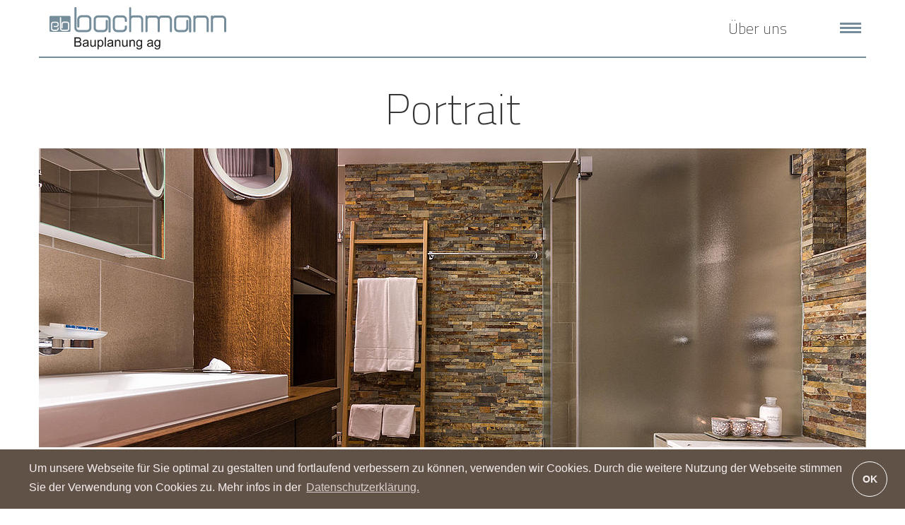

--- FILE ---
content_type: text/html; charset=utf-8
request_url: https://www.bachmannbauplanung.ch/ueber-mich/portrait/
body_size: 3174
content:
<!DOCTYPE html> <html lang="de"> <head> <meta charset="utf-8"> <!-- This website is powered by TYPO3 - inspiring people to share! TYPO3 is a free open source Content Management Framework initially created by Kasper Skaarhoj and licensed under GNU/GPL. TYPO3 is copyright 1998-2020 of Kasper Skaarhoj. Extensions are copyright of their respective owners. Information and contribution at https://typo3.org/ --> <meta name="generator" content="TYPO3 CMS"> <meta name="viewport" content="width=device-width,initial-scale=1,user-scalable=yes"> <meta name="robots" content="index,follow"> <meta name="og:type" content="website"> <meta name="theme-color" content="#000000"> <meta name="msapplication-navbutton-color" content="#000000"> <meta name="apple-mobile-web-app-capable" content="yes"> <meta name="apple-mobile-web-app-status-bar-style" content="#000000"> <meta name="og:title" content="Portrait - eb bachmann bauplanung ag"> <meta name="og:site_name" content="eb bachmann bauplanung ag"> <meta name="og:url" content="https://www.bachmannbauplanung.ch/ueber-mich/portrait/"> <meta name="og:locale" content="de"> <meta name="og:image" content="https://www.bachmannbauplanung.ch/typo3conf/ext/xeiro_website/Resources/Public/Icons/Favicon/IconBig.png"> <meta name="apple-mobile-web-app-title" content="eb bachmann bauplanung ag"> <link rel="stylesheet" type="text/css" href="https://fonts.googleapis.com/css?family=Titillium+Web:200,200i,600,600i" media="all"> <link rel="stylesheet" type="text/css" href="/typo3temp/compressor/merged-9af1c6a756ea6a2ea495998b53bdb396-0d65822309f56e17ff0659ae093e840a.css.1600167751.gzip" media="all"> <script src="/typo3temp/compressor/merged-10d7d80c9519a41bef1dd5f3d7ef8bb9-412ba0847fe23885773bebc6c9330831.js.1600167751.gzip" type="text/javascript"></script> <title>Portrait - eb bachmann bauplanung ag</title><!-- Google Tag Manager --> <script>(function(w,d,s,l,i){w[l]=w[l]||[];w[l].push({'gtm.start': new Date().getTime(),event:'gtm.js'});var f=d.getElementsByTagName(s)[0], j=d.createElement(s),dl=l!='dataLayer'?'&l='+l:'';j.async=true;j.src= 'https://www.googletagmanager.com/gtm.js?id='+i+dl;f.parentNode.insertBefore(j,f); })(window,document,'script','dataLayer','GTM-PSXHNDS');</script> <!-- End Google Tag Manager --> <link rel="dns-prefetch" href="https://ajax.googleapis.com"><link rel="dns-prefetch" href="https://fonts.googleapis.com"><link rel="icon" type="image/png" sizes="16x16 32x32 64x64" href="https://www.bachmannbauplanung.ch/typo3conf/ext/xeiro_website/Resources/Public/Icons/Favicon/IconSmall.png"><link rel="apple-touch-icon-precomposed" href="https://www.bachmannbauplanung.ch/typo3conf/ext/xeiro_website/Resources/Public/Icons/Favicon/IconBig.png"><link rel="apple-touch-icon-precomposed" sizes="144x144" href="https://www.bachmannbauplanung.ch/typo3conf/ext/xeiro_website/_processed_/f/f/csm_IconBig_e5baec611a.png"><meta name="msapplication-TileImage" content="https://www.bachmannbauplanung.ch/typo3conf/ext/xeiro_website/_processed_/f/f/csm_IconBig_e5baec611a.png"><!-- xrauthor: 403 --> </head> <body id="page-64" class="layout-1"> <!-- Google Tag Manager (noscript) --> <noscript><iframe src="https://www.googletagmanager.com/ns.html?id=GTM-PSXHNDS" height="0" width="0" style="display:none;visibility:hidden"></iframe></noscript> <!-- End Google Tag Manager (noscript) --> <header id="header" class="container"> <div class="row"> <div class="col-xs-9 col-sm-6"> <a href="/" target="_self"> <img src="/typo3conf/ext/xeiro_website/Resources/Public/Images/eb_logo.svgz" alt="eb" class="img-responsive"> </a> </div> <div id="section-title" class="col-sm-5 text-right hidden-xs"> Über uns </div> <div class="col-xs-2 col-sm-1 hidden-print"> <div id="nav-toggle"><span><i></i><i></i><i></i></span></div><nav id="nav" class="text-right"><ul class="level0 list-unstyled"><li class="normal dt-1 id-61"><a href="/architekten/" title="Dienstleistungen für Architekten">Architekten</a></li><li class="normal dt-1 id-63"><a href="/private/" title="Dienstleistungen für Private">Private</a></li><li class="active dropdown dt-4 id-59"><a href="/ueber-mich/portrait/" title="Über mich">Über mich</a><ul class="level1 list-unstyled"><li class="active dt-1 id-64"><a href="/ueber-mich/portrait/" title="Portrait">Portrait</a></li><li class="normal dt-1 id-65"><a href="/ueber-mich/kontakt/" title="Kontakt">Kontakt</a></li></ul></li></ul></nav> </div> </div> </header> <div class="container"> <div class="row"> <div class="col-xs-12"> <h1 class="page-title">Portrait</h1> <div class="head-images"><div class="flexslider"><ul class="slides list-unstyled"><li><img src="/fileadmin/_processed_/1/1/csm_Startfoto-Webseite_9c01a3107f.jpg" width="1170" height="585" class="img-responsive" title="" alt="" alt="" ><span class="description"></span></li></ul></div></div> <!--TYPO3SEARCH_begin--> <div class="row"> <div class="col-sm-12"> <div id="c221"> <h2 class="text-center">Team</h2> </div> <div id="c222"> <hr class="ce-div" /> </div> <div class="row"> <div class="col-sm-6"> <div id="c229"> <div class="ce-textpic ce-left ce-intext"> <div class="ce-gallery" data-ce-columns="1" data-ce-images="1"> <div class="row"> <div class="col-xs-12"> <div class="ce-media"> <img class="img-responsive " title="Edith Bachmann" alt="Edith Bachmann" src="/fileadmin/user_upload/Edith-Bachmann.jpg" width="150" height="224" srcset="/fileadmin/user_upload/Edith-Bachmann.jpg 150w" /> </div> </div> </div> </div> <div class="ce-bodytext"> <p><strong>Edith Bachmann</strong><br>dipl. Technikerin HF, Fachrichtung Hochbau<br>Fachrichtung Hochbau<br>Geschäftsinhaberin<br><a href="mailto:bachmann@bachmannbauplanung.ch">bachmann@bachmannbauplanung.ch</a><br>079 392 36 81</p> </div> </div> </div> </div> <div class="col-sm-6"> <div id="c227"> <div class="ce-textpic ce-left ce-intext"> <div class="ce-gallery" data-ce-columns="1" data-ce-images="1"> <div class="row"> <div class="col-xs-12"> <div class="ce-media"> <img class="img-responsive " title="Daniela Weyermann" alt="Daniela Weyermann" src="/fileadmin/user_upload/Daniela_Weyermann.jpg" width="150" height="225" srcset="/fileadmin/user_upload/Daniela_Weyermann.jpg 150w" /> </div> </div> </div> </div> <div class="ce-bodytext"> <p><strong>Daniela Weyermann</strong><br>Zeichnerin<br>Fachrichtung Architektur<br><a href="mailto:weyermann@bachmannbauplanung.ch" title="Opens window for sending email" class="mail">weyermann@bachmannbauplanung.ch</a></p> </div> </div> </div> </div> </div> </div> </div> <!--TYPO3SEARCH_end--> </div> </div> </div> <footer id="footer"> <div class="container"> <div class="row"> <div class="col-xs-12 text-center"> <address> eb bachmann Bauplanung ag · Edith Bachmann · Rickenstrasse 5 · 8730 Uznach<br>Tel. <a href="tel:+4179" title="81" target="392" class="36">079 392 36 81</a> · <a href="mailto:bachmann@bachmannbauplanung.ch">bachmann@bachmannbauplanung.ch</a> · <a href="/service/impressum/">Impressum</a> </address> </div> </div> </div> </footer> <div id="overflow" class="overflow"></div> <div class="tx-pits-cookie-control"> <script> window.addEventListener("load", function(){ function myFunction() { var d = new Date(); d.setTime(d.getTime() + (365*24*60*60*1000)); var expires = "expires="+ d.toUTCString(); return expires; } window.cookieconsent.initialise({ "palette": { "popup": { "background": "#615248", "text": "#F6EFEF" }, "button": { "background": "#260707", "text": "#F6EFEF" } }, "revokable":false, "theme": "edgeless", "onStatusChange": function(status, chosenBefore) { var type = this.options.type; var didConsent = this.hasConsented(); if (type == 'opt-in' && didConsent) { console.log('enable'); } if (type == 'opt-out' && !didConsent) { var expires = myFunction(); document.cookie = "piwik_ignore=; "+ expires +"; path=/;"; } location.reload(); }, "onRevokeChoice": function() { var type = this.options.type; if (type == 'opt-in') { console.log('disable'); } if (type == 'opt-out') { document.cookie = "piwik_ignore=; expires=Thu, 01 Jan 1970 00:00:00 UTC; path=/;"; } }, "content": { "href": "https://www.bachmannbauplanung.ch/service/impressum/", "message": "Um unsere Webseite für Sie optimal zu gestalten und fortlaufend verbessern zu können, verwenden wir Cookies. Durch die weitere Nutzung der Webseite stimmen Sie der Verwendung von Cookies zu. Mehr infos in der", "dismiss": "OK", "link": "Datenschutzerklärung.", "allow": "OK", "deny": "Decline" } })}); window.onload = function() { $('.cc-revoke').html('Cookie Policy'); }; </script> </div><!-- xrauthor: 403 --> <script src="https://ajax.googleapis.com/ajax/libs/jquery/2.2.4/jquery.min.js" type="text/javascript"></script> <script src="https://ajax.googleapis.com/ajax/libs/jqueryui/1.12.0/jquery-ui.min.js" type="text/javascript"></script> <script src="/typo3temp/compressor/merged-2242696ed1431870abba811efe3fe83d-cd39b14e738e49649f36a83348e90e5a.js.1600167751.gzip" type="text/javascript"></script> <script src="/typo3temp/compressor/merged-a8124201d8837a1f6be5c0a23209b938-9f7e11df6d6f2e77821b1af7265c1d6b.js.1600167751.gzip" type="text/javascript"></script> </body> </html>

--- FILE ---
content_type: text/plain
request_url: https://www.google-analytics.com/j/collect?v=1&_v=j102&a=149998031&t=pageview&_s=1&dl=https%3A%2F%2Fwww.bachmannbauplanung.ch%2Fueber-mich%2Fportrait%2F&ul=en-us%40posix&dt=Portrait%20-%20eb%20bachmann%20bauplanung%20ag&sr=1280x720&vp=1280x720&_u=YEBAAAABAAAAAC~&jid=821830712&gjid=430380867&cid=1127811664.1769314568&tid=UA-91204856-1&_gid=744338768.1769314568&_r=1&_slc=1&gtm=45He61m0n81PSXHNDSza200&gcd=13l3l3l3l1l1&dma=0&tag_exp=103116026~103200004~104527906~104528500~104684208~104684211~105391253~115938466~115938469~116682876~116992598~117041587&z=769819135
body_size: -452
content:
2,cG-B7Y05EWWVY

--- FILE ---
content_type: text/javascript; charset=utf-8
request_url: https://www.bachmannbauplanung.ch/typo3temp/compressor/merged-a8124201d8837a1f6be5c0a23209b938-9f7e11df6d6f2e77821b1af7265c1d6b.js.1600167751.gzip
body_size: 534
content:

$.extend({XeiroWebsite:function(){function a(){$(".fancybox").fancybox({openEffect:"elastic",closeEffect:"elastic",prevEffect:"fade",nextEffect:"fade",closeBtn:!0,padding:[0,0,0,0],margin:[20,20,0,20],helpers:{title:{type:"outside"},buttons:{position:"top"},thumbs:{position:"bottom",width:60,height:60}},afterLoad:function(){this.title=this.index+1+" / "+this.group.length+(this.title?" - "+this.title:"")}})}function b(){$(".flexslider .slides li").length>1?$(".flexslider").flexslider({animation:"slide",slideshowSpeed:1e4,animationSpeed:1e3,prevText:'<i class="fa fa-angle-left" aria-hidden="true"></i>',nextText:'<i class="fa fa-angle-right" aria-hidden="true"></i>'}).css({height:"auto"}):$(".flexslider").css({height:"auto"})}function c(){$('a[href*="#"]').click(function(){var a=$(this).attr("href"),b=0;"#top"!=a&&(b=$(a).offset().top),$("html, body").animate({scrollTop:b},1e3)})}function d(){var a=500,b=$("#nav-toggle i").css("background-color"),c="#fff";$("#nav-toggle").click(function(){"none"==$("#nav").css("display")?($("#nav").fadeIn(a),$("#overflow").fadeIn(a),$("#nav-toggle i").animate({"background-color":c})):($("#nav").fadeOut(a),$("#overflow").fadeOut(a),$("#nav-toggle i").animate({"background-color":b}))})}a(),c(),d(),b()}}),$(document).ready(function(){$.XeiroWebsite()});

--- FILE ---
content_type: image/svg+xml
request_url: https://www.bachmannbauplanung.ch/typo3conf/ext/xeiro_website/Resources/Public/Images/eb_logo.svgz
body_size: 5882
content:
<?xml version="1.0" encoding="utf-8"?>
<!-- Generator: Adobe Illustrator 16.0.4, SVG Export Plug-In . SVG Version: 6.00 Build 0)  -->
<!DOCTYPE svg PUBLIC "-//W3C//DTD SVG 1.1//EN" "http://www.w3.org/Graphics/SVG/1.1/DTD/svg11.dtd">
<svg version="1.1" id="Ebene_1" xmlns="http://www.w3.org/2000/svg" xmlns:xlink="http://www.w3.org/1999/xlink" x="0px" y="0px"
	 width="250px" height="60px" viewBox="-25 0 250 60" enable-background="new -25 0 250 60" xml:space="preserve">
<g>
	<g>
		<path fill="#758D9A" d="M28.284,35.426H16.312c-1.708,0-3.141-0.595-4.303-1.783c-1.161-1.189-1.741-2.643-1.741-4.363V1.509
			C10.27,0.503,10.769,0,11.768,0c0.979,0,1.467,0.501,1.467,1.508v27.771c0,0.891,0.292,1.633,0.877,2.231
			c0.585,0.601,1.319,0.898,2.201,0.898h11.972c0.863,0,1.583-0.304,2.159-0.914c0.576-0.608,0.864-1.347,0.864-2.218V17.741
			c0-0.869-0.289-1.609-0.865-2.217c-0.577-0.609-1.299-0.915-2.162-0.915h-8.045c-0.865,0-1.586,0.305-2.163,0.915
			c-0.576,0.607-0.865,1.347-0.865,2.217v9.798c0,1.022-0.494,1.536-1.481,1.536c-0.989,0-1.483-0.511-1.483-1.536v-9.798
			c0-1.72,0.58-3.184,1.742-4.392c1.159-1.208,2.584-1.811,4.272-1.811h8.028c1.689,0,3.118,0.603,4.288,1.811
			c1.17,1.208,1.755,2.672,1.755,4.392v11.537c0,1.702-0.584,3.151-1.755,4.349C31.402,34.826,29.973,35.426,28.284,35.426z"/>
		<path fill="#758D9A" d="M59.968,36.034c-0.998,0-1.497-0.494-1.497-1.48V17.916c0-0.851-0.292-1.581-0.877-2.187
			c-0.585-0.609-1.3-0.915-2.144-0.915H43.479c-0.863,0-1.593,0.3-2.188,0.898c-0.595,0.599-0.893,1.332-0.893,2.2v11.432
			c0,0.869,0.298,1.602,0.893,2.2c0.594,0.597,1.323,0.896,2.188,0.896h7.971c0.862,0,1.587-0.299,2.172-0.896
			c0.585-0.599,0.877-1.331,0.877-2.199v-9.75c0-0.984,0.489-1.474,1.467-1.474c0.998,0,1.497,0.493,1.497,1.478v9.769
			c0,1.702-0.58,3.141-1.741,4.321c-1.162,1.181-2.585,1.768-4.272,1.768h-7.971c-1.708,0-3.142-0.585-4.303-1.756
			c-1.161-1.169-1.74-2.614-1.74-4.335V17.916c0-1.721,0.58-3.17,1.74-4.349c1.162-1.178,2.596-1.767,4.303-1.767H55.45
			c1.689,0,3.118,0.594,4.288,1.784c1.17,1.187,1.755,2.633,1.755,4.333v16.639C61.492,35.543,60.984,36.034,59.968,36.034z"/>
		<path fill="#758D9A" d="M78.527,35.426h-7.913c-1.689,0-3.113-0.59-4.274-1.767c-1.161-1.18-1.741-2.62-1.741-4.321V17.917
			c0-1.7,0.58-3.146,1.741-4.333c1.161-1.188,2.585-1.784,4.274-1.784h7.913c1.688,0,3.113,0.594,4.274,1.784
			c1.159,1.187,1.74,2.633,1.74,4.333v1.681c0,1.004-0.499,1.507-1.496,1.507c-0.979,0-1.467-0.503-1.467-1.507v-1.681
			c0-0.868-0.293-1.603-0.878-2.204c-0.585-0.599-1.309-0.899-2.173-0.899h-7.913c-0.864,0-1.587,0.3-2.173,0.898
			c-0.585,0.599-0.878,1.332-0.878,2.2v11.402c0,0.869,0.293,1.602,0.878,2.199c0.585,0.601,1.309,0.897,2.173,0.897h7.913
			c0.864,0,1.588-0.296,2.173-0.896c0.585-0.595,0.878-1.326,0.878-2.189v-1.704c0-0.979,0.488-1.472,1.467-1.472
			c0.997,0,1.496,0.494,1.496,1.479v1.709c0,1.701-0.58,3.142-1.74,4.321C81.64,34.836,80.216,35.426,78.527,35.426z"/>
		<path fill="#758D9A" d="M106.095,35.628c-0.976,0-1.467-0.512-1.467-1.539V17.863c0-0.89-0.287-1.634-0.86-2.234
			c-0.578-0.601-1.308-0.9-2.188-0.9h-7.915c-0.882,0-1.611,0.3-2.188,0.9c-0.575,0.601-0.863,1.344-0.863,2.234v16.226
			c0,1.027-0.489,1.541-1.468,1.541c-0.997,0-1.496-0.513-1.496-1.536V1.681c0-1.023,0.499-1.536,1.496-1.536
			c0.979,0,1.468,0.511,1.468,1.536v10.901c0.921-0.58,1.937-0.87,3.05-0.87h7.913c1.687,0,3.112,0.6,4.272,1.798
			c1.162,1.199,1.74,2.657,1.74,4.38v16.206C107.592,35.116,107.094,35.628,106.095,35.628z"/>
		<path fill="#758D9A" d="M113.608,12.872c0.977-0.619,2.041-0.927,3.193-0.927h8.057c1.86,0,3.396,0.696,4.604,2.086
			c1.189-1.39,2.726-2.086,4.605-2.086h8.059c1.706,0,3.151,0.591,4.33,1.769c1.18,1.18,1.77,2.627,1.77,4.348v16.031
			c0,1.021-0.497,1.535-1.497,1.535c-1.015,0-1.523-0.512-1.523-1.535V18.061c0-0.87-0.299-1.604-0.896-2.204
			c-0.598-0.599-1.327-0.899-2.191-0.899h-8.074c-0.863,0-1.6,0.3-2.207,0.899c-0.605,0.599-0.909,1.333-0.909,2.204v16.031
			c0,1.021-0.494,1.535-1.48,1.535c-0.989,0-1.484-0.512-1.484-1.535V18.061c0-0.87-0.304-1.604-0.911-2.204
			c-0.605-0.599-1.34-0.899-2.205-0.899h-8.074c-0.865,0-1.6,0.3-2.208,0.899c-0.604,0.599-0.909,1.333-0.909,2.204v16.031
			c0,1.021-0.483,1.535-1.451,1.535c-1.01,0-1.512-0.512-1.512-1.535v-20.64c0-1.005,0.508-1.508,1.525-1.508
			C112.954,11.944,113.413,12.253,113.608,12.872z"/>
		<path fill="#758D9A" d="M173.863,36.034c-0.996,0-1.495-0.494-1.495-1.48V17.916c0-0.851-0.29-1.581-0.876-2.187
			c-0.586-0.609-1.302-0.915-2.145-0.915h-11.973c-0.862,0-1.593,0.3-2.188,0.898c-0.597,0.599-0.893,1.332-0.893,2.2v11.432
			c0,0.869,0.296,1.602,0.893,2.2c0.595,0.597,1.325,0.896,2.188,0.896h7.969c0.863,0,1.589-0.299,2.174-0.896
			c0.586-0.599,0.877-1.331,0.877-2.199v-9.75c0-0.984,0.49-1.474,1.469-1.474c0.998,0,1.495,0.493,1.495,1.478v9.769
			c0,1.702-0.581,3.141-1.741,4.321c-1.162,1.181-2.585,1.768-4.275,1.768h-7.967c-1.707,0-3.145-0.585-4.303-1.756
			c-1.16-1.169-1.742-2.614-1.742-4.335V17.916c0-1.721,0.582-3.17,1.742-4.349c1.161-1.178,2.596-1.767,4.303-1.767h11.971
			c1.688,0,3.117,0.594,4.288,1.784c1.17,1.187,1.755,2.633,1.755,4.333v16.639C175.391,35.543,174.881,36.034,173.863,36.034z"/>
		<path fill="#758D9A" d="M181.377,12.872c0.959-0.619,2.006-0.927,3.135-0.927h9.67c1.688,0,3.112,0.596,4.273,1.783
			c1.159,1.188,1.741,2.635,1.741,4.334v16.031c0,1.022-0.494,1.535-1.483,1.535c-0.988,0-1.482-0.512-1.482-1.535V18.062
			c0-0.85-0.293-1.58-0.879-2.188c-0.588-0.606-1.302-0.913-2.147-0.913h-9.688c-0.864,0-1.591,0.3-2.177,0.899
			c-0.587,0.6-0.879,1.334-0.879,2.204v16.031c0,1.022-0.489,1.536-1.467,1.536c-1,0-1.497-0.513-1.497-1.536V13.452
			c0-1.005,0.497-1.508,1.497-1.508C180.723,11.944,181.182,12.253,181.377,12.872z"/>
		<path fill="#758D9A" d="M206.18,12.872c0.96-0.619,2.004-0.927,3.138-0.927h9.667c1.689,0,3.111,0.596,4.275,1.783
			c1.16,1.188,1.74,2.635,1.74,4.333v16.031c0,1.021-0.496,1.535-1.482,1.535c-0.988,0-1.484-0.512-1.484-1.535V18.061
			c0-0.85-0.29-1.581-0.88-2.188c-0.586-0.607-1.301-0.914-2.146-0.914h-9.688c-0.863,0-1.588,0.3-2.177,0.899
			c-0.587,0.6-0.879,1.333-0.879,2.204v16.031c0,1.022-0.489,1.535-1.469,1.535c-0.997,0-1.495-0.512-1.495-1.535V13.452
			c0-1.005,0.498-1.508,1.495-1.508C205.528,11.944,205.987,12.253,206.18,12.872z"/>
		<path fill="#1D1D1B" d="M10.323,56.096v-13.28h4.946c1.008,0,1.815,0.133,2.423,0.401c0.609,0.271,1.086,0.684,1.43,1.241
			c0.346,0.559,0.518,1.143,0.518,1.755c0,0.566-0.153,1.102-0.458,1.601c-0.307,0.502-0.768,0.907-1.386,1.214
			c0.798,0.238,1.411,0.638,1.839,1.205c0.429,0.569,0.643,1.239,0.643,2.015c0,0.62-0.13,1.198-0.39,1.733
			c-0.261,0.535-0.584,0.946-0.966,1.235c-0.384,0.289-0.865,0.508-1.444,0.657c-0.579,0.145-1.287,0.222-2.126,0.222L10.323,56.096
			L10.323,56.096z M12.068,48.396h2.851c0.774,0,1.327-0.053,1.664-0.156c0.444-0.13,0.778-0.354,1.002-0.659
			c0.225-0.309,0.337-0.695,0.337-1.16c0-0.44-0.105-0.828-0.315-1.163c-0.21-0.337-0.51-0.563-0.899-0.688
			c-0.39-0.124-1.058-0.186-2.005-0.186h-2.635L12.068,48.396L12.068,48.396z M12.068,54.529h3.283c0.564,0,0.958-0.021,1.187-0.063
			c0.401-0.073,0.737-0.194,1.007-0.362c0.269-0.169,0.492-0.417,0.665-0.738c0.174-0.321,0.26-0.694,0.26-1.117
			c0-0.497-0.126-0.926-0.377-1.292c-0.251-0.366-0.6-0.622-1.047-0.77c-0.448-0.15-1.09-0.223-1.929-0.223h-3.049L12.068,54.529
			L12.068,54.529z"/>
		<path fill="#1D1D1B" d="M28.705,54.909c-0.599,0.514-1.176,0.875-1.731,1.087c-0.555,0.209-1.149,0.315-1.785,0.315
			c-1.048,0-1.854-0.257-2.419-0.773c-0.563-0.517-0.845-1.176-0.845-1.979c0-0.472,0.106-0.902,0.319-1.29
			c0.212-0.393,0.491-0.703,0.836-0.938c0.345-0.234,0.732-0.413,1.165-0.533c0.317-0.084,0.798-0.167,1.438-0.244
			c1.306-0.157,2.269-0.343,2.888-0.561c0.006-0.224,0.008-0.365,0.008-0.429c0-0.661-0.152-1.13-0.458-1.401
			c-0.414-0.368-1.029-0.553-1.844-0.553c-0.761,0-1.324,0.135-1.687,0.403c-0.362,0.268-0.631,0.743-0.805,1.426l-1.582-0.216
			c0.144-0.683,0.379-1.232,0.71-1.653c0.329-0.421,0.806-0.742,1.43-0.97c0.624-0.227,1.347-0.342,2.167-0.342
			c0.815,0,1.478,0.097,1.987,0.29c0.51,0.192,0.885,0.437,1.125,0.729c0.238,0.29,0.407,0.662,0.503,1.11
			c0.054,0.277,0.081,0.778,0.081,1.503v2.174c0,1.518,0.034,2.477,0.104,2.877c0.069,0.402,0.205,0.787,0.409,1.155h-1.691
			C28.861,55.757,28.752,55.361,28.705,54.909z M28.57,51.267c-0.587,0.24-1.468,0.447-2.643,0.617
			c-0.666,0.096-1.137,0.205-1.412,0.325c-0.276,0.122-0.488,0.297-0.638,0.53c-0.15,0.233-0.225,0.492-0.225,0.774
			c0,0.435,0.162,0.797,0.49,1.085c0.328,0.29,0.805,0.437,1.435,0.437c0.624,0,1.177-0.138,1.664-0.414
			c0.486-0.273,0.842-0.651,1.07-1.127c0.174-0.369,0.26-0.912,0.26-1.63V51.267z"/>
		<path fill="#1D1D1B" d="M38.975,56.096v-1.415c-0.744,1.088-1.754,1.631-3.03,1.631c-0.563,0-1.09-0.108-1.577-0.325
			c-0.489-0.218-0.852-0.492-1.089-0.819c-0.237-0.329-0.404-0.733-0.499-1.211c-0.066-0.319-0.099-0.826-0.099-1.521v-5.959H34.3
			v5.334c0,0.852,0.032,1.427,0.099,1.722c0.103,0.431,0.317,0.766,0.647,1.011c0.33,0.244,0.737,0.367,1.223,0.367
			c0.486,0,0.941-0.126,1.367-0.377c0.425-0.251,0.728-0.592,0.904-1.022c0.176-0.434,0.265-1.059,0.265-1.88v-5.154h1.618v9.621
			L38.975,56.096L38.975,56.096z"/>
		<path fill="#1D1D1B" d="M42.959,59.783V46.475h1.475v1.25c0.348-0.491,0.74-0.857,1.177-1.103
			c0.439-0.242,0.969-0.366,1.592-0.366c0.815,0,1.535,0.212,2.158,0.632c0.624,0.426,1.094,1.022,1.413,1.792
			c0.317,0.771,0.476,1.615,0.476,2.532c0,0.985-0.175,1.869-0.526,2.66c-0.35,0.787-0.86,1.389-1.529,1.81
			c-0.669,0.422-1.372,0.63-2.109,0.63c-0.54,0-1.023-0.114-1.452-0.343s-0.781-0.518-1.056-0.868v4.683H42.959L42.959,59.783z
			 M44.425,51.34c0,1.237,0.249,2.152,0.747,2.746c0.498,0.592,1.1,0.887,1.807,0.887c0.721,0,1.335-0.306,1.848-0.919
			s0.769-1.563,0.769-2.848c0-1.229-0.25-2.145-0.751-2.756c-0.501-0.608-1.099-0.915-1.793-0.915c-0.69,0-1.3,0.325-1.831,0.971
			C44.688,49.158,44.425,50.102,44.425,51.34z"/>
		<path fill="#1D1D1B" d="M53.165,56.096v-13.28h1.619v13.28H53.165z"/>
		<path fill="#1D1D1B" d="M63.523,54.909c-0.599,0.514-1.176,0.875-1.731,1.087c-0.555,0.209-1.15,0.315-1.785,0.315
			c-1.048,0-1.855-0.257-2.419-0.773c-0.563-0.517-0.845-1.176-0.845-1.979c0-0.472,0.106-0.902,0.32-1.29
			c0.212-0.393,0.491-0.703,0.835-0.938c0.346-0.234,0.732-0.413,1.165-0.533c0.317-0.084,0.798-0.167,1.439-0.244
			c1.306-0.157,2.269-0.343,2.887-0.561c0.005-0.224,0.009-0.365,0.009-0.429c0-0.661-0.152-1.13-0.458-1.401
			c-0.414-0.368-1.029-0.553-1.844-0.553c-0.761,0-1.324,0.135-1.687,0.403c-0.364,0.268-0.631,0.743-0.805,1.426l-1.582-0.216
			c0.144-0.683,0.381-1.232,0.71-1.653c0.33-0.421,0.807-0.742,1.43-0.97c0.624-0.227,1.345-0.342,2.166-0.342
			c0.815,0,1.479,0.097,1.987,0.29c0.51,0.192,0.885,0.437,1.124,0.729c0.241,0.29,0.408,0.662,0.504,1.11
			c0.054,0.277,0.081,0.778,0.081,1.503v2.174c0,1.518,0.034,2.477,0.104,2.877c0.069,0.402,0.206,0.787,0.41,1.155h-1.691
			C63.68,55.757,63.572,55.361,63.523,54.909z M63.39,51.267c-0.587,0.24-1.468,0.447-2.643,0.617
			c-0.667,0.096-1.137,0.205-1.413,0.325c-0.275,0.122-0.488,0.297-0.637,0.53c-0.15,0.233-0.225,0.492-0.225,0.774
			c0,0.435,0.163,0.797,0.49,1.085c0.327,0.29,0.805,0.437,1.434,0.437c0.624,0,1.177-0.138,1.664-0.414
			c0.486-0.273,0.842-0.651,1.07-1.127c0.174-0.369,0.261-0.912,0.261-1.63V51.267z"/>
		<path fill="#1D1D1B" d="M67.535,56.096v-9.621h1.458v1.367c0.701-1.058,1.715-1.586,3.04-1.586c0.575,0,1.105,0.104,1.588,0.312
			c0.482,0.209,0.843,0.483,1.084,0.819c0.24,0.337,0.407,0.739,0.503,1.205c0.06,0.302,0.09,0.83,0.09,1.586v5.916h-1.619v-5.853
			c0-0.664-0.062-1.16-0.188-1.491c-0.126-0.328-0.349-0.591-0.67-0.788c-0.321-0.196-0.698-0.295-1.128-0.295
			c-0.69,0-1.285,0.223-1.785,0.661c-0.5,0.44-0.751,1.279-0.751,2.511v5.255L67.535,56.096L67.535,56.096z"/>
		<path fill="#1D1D1B" d="M84.036,56.096v-1.415c-0.744,1.088-1.753,1.631-3.03,1.631c-0.564,0-1.09-0.108-1.579-0.325
			c-0.489-0.218-0.852-0.492-1.089-0.819c-0.238-0.329-0.402-0.733-0.499-1.211c-0.066-0.319-0.099-0.826-0.099-1.521v-5.959h1.619
			v5.334c0,0.852,0.033,1.427,0.099,1.722c0.103,0.431,0.317,0.766,0.648,1.011c0.33,0.244,0.737,0.367,1.222,0.367
			c0.487,0,0.941-0.126,1.368-0.377c0.425-0.251,0.727-0.592,0.903-1.022c0.177-0.434,0.265-1.059,0.265-1.88v-5.154h1.619v9.621
			L84.036,56.096L84.036,56.096z"/>
		<path fill="#1D1D1B" d="M88.02,56.096v-9.621h1.458v1.367c0.701-1.058,1.715-1.586,3.039-1.586c0.575,0,1.104,0.104,1.587,0.312
			c0.482,0.209,0.843,0.483,1.083,0.819c0.24,0.34,0.408,0.739,0.504,1.205c0.06,0.302,0.09,0.83,0.09,1.586v5.916h-1.619v-5.853
			c0-0.664-0.063-1.16-0.188-1.491c-0.126-0.328-0.351-0.591-0.67-0.788c-0.321-0.196-0.697-0.295-1.128-0.295
			c-0.69,0-1.286,0.223-1.785,0.661c-0.5,0.44-0.751,1.279-0.751,2.511v5.255L88.02,56.096L88.02,56.096z"/>
		<path fill="#1D1D1B" d="M97.966,56.894l1.574,0.235c0.066,0.49,0.249,0.846,0.548,1.069c0.402,0.303,0.951,0.453,1.645,0.453
			c0.749,0,1.328-0.151,1.735-0.453c0.408-0.302,0.687-0.725,0.828-1.268c0.083-0.335,0.126-1.031,0.118-2.094
			c-0.706,0.84-1.588,1.26-2.644,1.26c-1.312,0-2.329-0.478-3.048-1.432c-0.72-0.956-1.08-2.1-1.08-3.436
			c0-0.918,0.165-1.764,0.495-2.541c0.33-0.776,0.807-1.375,1.434-1.801c0.626-0.42,1.363-0.632,2.207-0.632
			c1.129,0,2.059,0.458,2.786,1.379v-1.16h1.491v8.316c0,1.497-0.15,2.559-0.453,3.185c-0.301,0.626-0.781,1.119-1.436,1.48
			c-0.654,0.362-1.465,0.544-2.422,0.544c-1.142,0-2.06-0.259-2.761-0.772C98.281,58.71,97.942,57.931,97.966,56.894z
			 M99.305,51.112c0,1.263,0.249,2.184,0.747,2.764c0.498,0.578,1.121,0.867,1.872,0.867c0.742,0,1.367-0.289,1.87-0.865
			c0.502-0.576,0.756-1.482,0.756-2.713c0-1.18-0.262-2.065-0.779-2.664c-0.518-0.596-1.143-0.895-1.875-0.895
			c-0.721,0-1.33,0.294-1.836,0.883C99.558,49.08,99.305,49.952,99.305,51.112z"/>
		<path fill="#1D1D1B" d="M119.854,54.909c-0.598,0.514-1.177,0.875-1.73,1.087c-0.555,0.209-1.15,0.315-1.787,0.315
			c-1.048,0-1.854-0.257-2.42-0.773c-0.562-0.517-0.846-1.176-0.846-1.979c0-0.472,0.107-0.902,0.319-1.29
			c0.213-0.393,0.492-0.703,0.837-0.938c0.345-0.234,0.733-0.413,1.166-0.533c0.318-0.084,0.798-0.167,1.438-0.244
			c1.306-0.157,2.267-0.343,2.887-0.561c0.008-0.224,0.011-0.365,0.011-0.429c0-0.661-0.153-1.13-0.459-1.401
			c-0.413-0.368-1.027-0.553-1.845-0.553c-0.76,0-1.324,0.135-1.688,0.403c-0.361,0.268-0.63,0.743-0.805,1.426l-1.584-0.216
			c0.143-0.683,0.381-1.232,0.71-1.653s0.808-0.742,1.431-0.97c0.625-0.227,1.344-0.342,2.167-0.342c0.813,0,1.478,0.097,1.987,0.29
			c0.509,0.192,0.884,0.437,1.121,0.729c0.24,0.29,0.408,0.662,0.506,1.11c0.054,0.277,0.079,0.778,0.079,1.503v2.174
			c0,1.518,0.033,2.477,0.103,2.877c0.068,0.402,0.205,0.787,0.41,1.155h-1.693C120.009,55.757,119.901,55.361,119.854,54.909z
			 M119.717,51.267c-0.586,0.24-1.467,0.447-2.643,0.617c-0.664,0.096-1.136,0.205-1.412,0.325c-0.276,0.122-0.488,0.297-0.638,0.53
			c-0.151,0.233-0.228,0.492-0.228,0.774c0,0.435,0.163,0.797,0.491,1.085c0.328,0.29,0.807,0.437,1.435,0.437
			c0.622,0,1.176-0.138,1.662-0.414c0.487-0.273,0.843-0.651,1.068-1.127c0.177-0.369,0.262-0.912,0.262-1.63v-0.598H119.717z"/>
		<path fill="#1D1D1B" d="M123.566,56.894l1.572,0.235c0.068,0.49,0.25,0.846,0.55,1.069c0.4,0.303,0.95,0.453,1.646,0.453
			c0.75,0,1.328-0.151,1.736-0.453s0.684-0.725,0.827-1.268c0.083-0.335,0.122-1.031,0.117-2.094c-0.708,0.84-1.588,1.26-2.644,1.26
			c-1.314,0-2.327-0.478-3.047-1.432c-0.72-0.956-1.077-2.1-1.077-3.436c0-0.918,0.163-1.764,0.494-2.541s0.808-1.375,1.435-1.801
			c0.627-0.42,1.362-0.632,2.207-0.632c1.128,0,2.059,0.458,2.785,1.379v-1.16h1.493v8.316c0,1.497-0.149,2.559-0.452,3.185
			c-0.301,0.626-0.784,1.119-1.438,1.48c-0.655,0.363-1.465,0.544-2.423,0.544c-1.141,0-2.06-0.259-2.762-0.772
			C123.882,58.71,123.544,57.931,123.566,56.894z M124.907,51.112c0,1.263,0.248,2.184,0.747,2.764
			c0.498,0.578,1.121,0.867,1.87,0.867c0.746,0,1.367-0.289,1.87-0.865c0.504-0.576,0.756-1.482,0.756-2.713
			c0-1.18-0.259-2.065-0.779-2.664c-0.518-0.597-1.143-0.895-1.875-0.895c-0.719,0-1.329,0.294-1.834,0.883
			C125.158,49.08,124.907,49.952,124.907,51.112z"/>
	</g>
	<path fill="#758D9A" d="M4.675,33.525c0,0.758-0.61,1.371-1.362,1.371h-26.951c-0.752,0-1.362-0.613-1.362-1.371V13.938
		c0-0.758,0.61-1.373,1.362-1.373h26.95c0.751,0,1.361,0.615,1.361,1.373v19.589L4.675,33.525L4.675,33.525z"/>
	<g>
		<path fill="#FFFFFF" d="M-15.228,33.656h-4.342c-0.926,0-1.709-0.325-2.345-0.972c-0.638-0.649-0.956-1.439-0.956-2.37v-6.271
			c0-0.933,0.318-1.726,0.956-2.378c0.636-0.653,1.419-0.979,2.345-0.979h4.342c0.926,0,1.709,0.326,2.345,0.979
			c0.637,0.652,0.955,1.444,0.955,2.378v0.924c0,0.932-0.318,1.727-0.955,2.378c-0.637,0.652-1.418,0.979-2.345,0.979h-3.867
			l-0.011-1.653h3.873c0.475,0,0.874-0.164,1.196-0.494c0.321-0.33,0.484-0.732,0.484-1.209v-0.923c0-0.477-0.162-0.88-0.483-1.208
			c-0.321-0.329-0.719-0.492-1.192-0.492h-4.342c-0.474,0-0.872,0.163-1.192,0.492c-0.322,0.328-0.482,0.73-0.482,1.206v6.258
			c0,0.476,0.16,0.879,0.482,1.208c0.321,0.328,0.718,0.493,1.192,0.493h4.342c0.474,0,0.872-0.163,1.192-0.493
			c0.321-0.327,0.483-0.728,0.483-1.202v-0.617c0-0.55,0.267-0.822,0.804-0.822c0.548,0,0.822,0.276,0.822,0.828v0.621
			c0,0.932-0.319,1.721-0.955,2.369C-13.519,33.331-14.301,33.656-15.228,33.656z"/>
		<path fill="#FFFFFF" d="M-0.336,33.656h-6.568c-0.938,0-1.724-0.327-2.362-0.978c-0.636-0.653-0.954-1.452-0.954-2.396V15.042
			c0-0.552,0.273-0.826,0.821-0.826c0.537,0,0.805,0.275,0.805,0.826v15.242c0,0.489,0.16,0.896,0.48,1.225
			c0.322,0.331,0.726,0.495,1.209,0.495h6.568c0.474,0,0.869-0.167,1.186-0.503c0.316-0.333,0.474-0.737,0.474-1.216v-6.333
			c0-0.477-0.159-0.883-0.475-1.218c-0.316-0.334-0.711-0.5-1.187-0.5h-4.415c-0.475,0-0.87,0.167-1.188,0.5
			c-0.316,0.335-0.475,0.741-0.475,1.218v5.378c0,0.561-0.271,0.844-0.813,0.844c-0.542,0-0.812-0.283-0.812-0.844v-5.378
			c0-0.944,0.317-1.747,0.956-2.41c0.636-0.661,1.418-0.995,2.345-0.995h4.405c0.927,0,1.711,0.334,2.353,0.995
			c0.643,0.663,0.963,1.467,0.963,2.41v6.332c0,0.934-0.321,1.729-0.963,2.387C1.376,33.326,0.591,33.656-0.336,33.656z"/>
	</g>
</g>
</svg>
